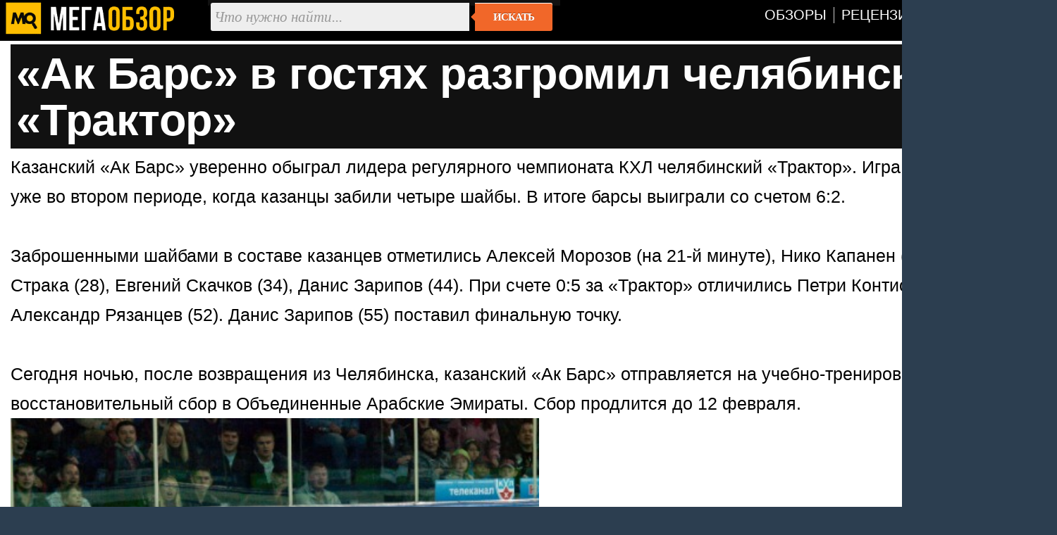

--- FILE ---
content_type: text/html; charset=utf-8
request_url: https://megaobzor.com/-ak-bars-v-gostyah-razgromil-chelyabinskiy-traktor-.html
body_size: 2979
content:
<!DOCTYPE html>
<html lang="ru" prefix="og: http://ogp.me/ns#">
<head>
	<title>«Ак Барс» в гостях разгромил челябинский «Трактор» - MegaObzor</title>
	<meta http-equiv="content-type" content="text/html; charset=utf-8">
	<base href="https://megaobzor.com">
	<link rel="dns-prefetch" href="//google-analytics.com">
<link rel="dns-prefetch" href="//mc.yandex.ru">
<meta name="robots" content="index, follow">
<meta name="generator" content="SMM CMS">
<meta name="Copyright" content="2006-2026, MegaObzor">
<meta name="msapplication-squareXXxYYlogo" content="/static/img/moa.jpg">
<meta name="msapplication-TileImage" content="/static/img/moa.jpg">
<link rel="stylesheet" href="/static/css/full4.css">
	<link rel="shortcut icon" href="static/img/favicon.ico">
	<link rel="icon" type="image/png" href="/static/img/logo.jpg">
	<link rel="icon" sizes="192x192" href="/static/img/moa.jpg">
	<link rel="apple-touch-icon" href="/static/img/moa.jpg">
	<link rel="alternate" type="application/rss+xml" title="Все новости" href="/rss.php">

	<script type="application/ld+json">{
"@context":"https://schema.org",
"@type":"NewsArticle",
"mainEntityOfPage": {"@type": "WebPage", "@id": "https://megaobzor.com/-ak-bars-v-gostyah-razgromil-chelyabinskiy-traktor-.html"},
"headline": "«Ак Барс» в гостях разгромил челябинский «Трактор»",
"image": { "@type": "ImageObject", "url": "https://megaobzor.com/uploads/old/jaguar/p9297897.jpg", "height": 630, "width": 1200 },
"datePublished": "2012-02-06 01:26:00",
"author": {"@type": "Person", "name": "Jaguar" },
"publisher": { "@type": "Organization", "name": "MegaObzor.com", "logo": {"@type": "ImageObject", "url": "https://megaobzor.com/static/img/logo_amp.jpg", "width": 600, "height": 60}},
 "dateModified": "2012-02-06 01:26:00"}</script>
<meta property="og:type" content="article" />
<meta property="og:title" content="«Ак Барс» в гостях разгромил челябинский «Трактор»"/>
<meta property="og:url" content="https://megaobzor.com/-ak-bars-v-gostyah-razgromil-chelyabinskiy-traktor-.html" />
<meta property="og:site_name" content="MegaObzor" />
<meta property="og:description" content="Казанский «Ак Барс» уверенно обыграл лидера регулярного чемпионата КХЛ челябинский «Трактор»."/>
<meta property="og:image" content="https://megaobzor.com/uploads/old/jaguar/p9297897.jpg"/>
<meta property="og:locale" content="ru_RU" />
<meta name="Description" content="Казанский «Ак Барс» уверенно обыграл лидера регулярного чемпионата КХЛ челябинский «Трактор»."/>
</head>

<body>
<div id="mobzor">
	<div id="list2">
		<div id="contt">
			<div id="topnav">
				<div>
					<div class="qw1"><a href="/"><img src="/static/img/amplogo.webp" alt="MegaObzor" width="249" height="55"></a></div>
					<div class="qw2">
						<form action="/search" class="form-wrapper cf" accept-charset="utf-8">
							<input type="hidden" name="l10n" value="ru"/>
							<input type="hidden" name="reqenc" value="utf-8"/>
							<input type="hidden" name="searchid" value="2291747"/>
							<input name="text" type="text" id="yandexbox-text" placeholder="Что нужно найти..." required>
							<button type="submit">Искать</button>
						</form>
					</div>
					<div class="qw3">
						<nav id="menu" class="nav34">
							<ul>
								<li id="hjgk"><a href="/news-topic-15-page-1.html" title=""><span class="ne45">Обзоры</span></a></li>
								<li><a href="/news-topic-19-page-1.html" title=""><span class="ne45">Рецензии</span></a></li>							
								<li><a href="/Brand.html" title=""><span class="ne45">Бренды</span></a></li>
								<li><a href="/Tags.html" title=""><span class="ne45">Тэги</span></a></li>
							</ul>
						</nav>
						<div class="clear"></div>
					</div>
					<div class="clear"></div>
				</div>
			</div>	<div id="content2">
		<div id="headline">
	<h1>«Ак Барс» в гостях разгромил челябинский «Трактор»</h1>
</div>		<div id="bodytext"><div id="widget-top"></div>Казанский «Ак Барс» уверенно обыграл лидера регулярного чемпионата КХЛ челябинский «Трактор». Игра была решена уже во втором периоде, когда казанцы забили четыре шайбы. В итоге барсы выиграли со счетом 6:2.

<br> <br>
Заброшенными шайбами в составе казанцев отметились Алексей Морозов (на 21-й минуте), Нико Капанен (24), Йозеф Страка (28), Евгений Скачков (34), Данис Зарипов (44). При счете 0:5 за «Трактор» отличились Петри Контиола (44), Александр Рязанцев (52). 
 Данис Зарипов (55) поставил финальную точку.<br> <br>
Сегодня ночью, после возвращения из Челябинска, казанский «Ак Барс» отправляется на учебно-тренировочный восстановительный сбор в Объединенные Арабские Эмираты. Сбор продлится до 12 февраля.

 <br>
<p><img width="750" src="uploads/old/jaguar/p9297897.jpg"></p></div><div id="widget-bottom"></div><div class="clear"></div><div id="navigon"><div class="artinfo">
	Автор - <span>Jaguar</span>. Размещено: <span>06 февраля 2012 01:26</span>. 
</div></div><div class="clear"></div><div id="yandex_rtb_R-A-148010-19"></div><div class="clear"></div>		</div>
	<div class="cwbd"><a href="/Smartfon-Ayaneo-Phone-pokazali-na-tizere.html" title="Смартфон Ayaneo Phone показали на тизере ">Смартфон Ayaneo Phone показали на тизере &hellip;</a><br>В сети появился первый тизер игрового смартфона Ayaneo, дата выхода и ориентировочная цена которого пока &hellip;<div class="clear"></div></div><div class="clear"></div><div class="slider2"><div class="clear"></div></div><script nonce="ARNY8WBcXKXEB8UZlWPsDg==">window.yaContextCb=window.yaContextCb||[]</script>
<script src="https://yandex.ru/ads/system/context.js"  nonce="ARNY8WBcXKXEB8UZlWPsDg==" async></script>
<script nonce="ARNY8WBcXKXEB8UZlWPsDg==">
window.yaContextCb.push(() => {
    Ya.Context.AdvManager.render({
        "blockId": "R-A-148010-19",
        "renderTo": "yandex_rtb_R-A-148010-19",
    })
})
</script>
		</div>
	</div>
	<div class="clear"></div>
	<div class="footsocp">
		<div class="ftscp">
			<img src="/static/img/122.webp" width="62" height="55" alt="МегаОбзор" title="информация на сайте предназначена для лиц старше 16 лет">
		</div>
		<div class="ftscp">
			<small>ЭЛ № ФС 77 - 68301.</small> <a href="/About.html" title=""><small>Выходные данные СМИ</small></a> <img src="static/img/maij.webp" alt="МегаОбзор" width="248" height="50">
		</div>
		<div class="ftscp2">2006-2026<br>&copy; MegaObzor
		</div>
		<div class="clear"></div>
	</div>
	<script nonce="ARNY8WBcXKXEB8UZlWPsDg==">document.addEventListener('DOMContentLoaded', () => { setTimeout(function(){
(function(m,e,t,r,i,k,a){m[i]=m[i]||function(){(m[i].a=m[i].a||[]).push(arguments)}; m[i].l=1*new Date();k=e.createElement(t),a=e.getElementsByTagName(t)[0],k.async=1,k.src=r,a.parentNode.insertBefore(k,a)}) (window, document, "script", "https://mc.yandex.ru/metrika/tag.js", "ym");  ym(44467663, "init", {   clickmap:false,     trackLinks:false,    accurateTrackBounce:true  });
 }, 3000);});
	</script>
	<!-- Зависть хорошее чувство, ибо все начинается с мечты -->
</div></body></html>

